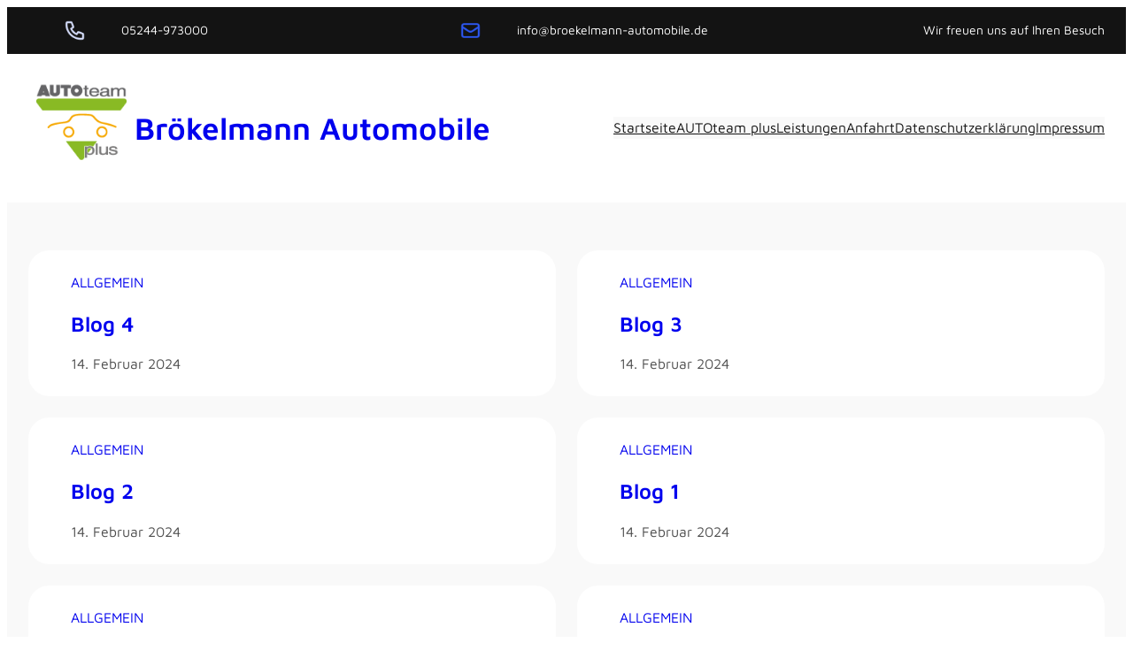

--- FILE ---
content_type: text/html; charset=UTF-8
request_url: http://www.broekelmann-automobile.de/news/
body_size: 13856
content:
<!DOCTYPE html>
<html lang="de">
<head>
	<meta charset="UTF-8" />
	<script src="https://web.cmp.usercentrics.eu/modules/autoblocker.js"></script><script id="usercentrics-cmp" data-settings-id="1sKYWYd_5Kebyf" data-usercentrics="Usercentrics Consent Management Platform" src="https://web.cmp.usercentrics.eu/ui/loader.js" async></script><script type="text/javascript">
	window.dataLayer = window.dataLayer || [];

	function gtag() {
		dataLayer.push(arguments);
	}

	gtag("consent", "default", {
		ad_personalization: "denied",
		ad_storage: "denied",
		ad_user_data: "denied",
		analytics_storage: "denied",
		functionality_storage: "denied",
		personalization_storage: "denied",
		security_storage: "granted",
		wait_for_update: 500,
	});
	gtag("set", "ads_data_redaction", true);
	</script>
<meta name="viewport" content="width=device-width, initial-scale=1" />
<meta name='robots' content='max-image-preview:large' />
	<style>img:is([sizes="auto" i], [sizes^="auto," i]) { contain-intrinsic-size: 3000px 1500px }</style>
	<title>News &#8211; Brökelmann Automobile</title>
<link rel="alternate" type="application/rss+xml" title="Brökelmann Automobile &raquo; Feed" href="http://www.broekelmann-automobile.de/feed/" />
<link rel="alternate" type="application/rss+xml" title="Brökelmann Automobile &raquo; Kommentar-Feed" href="http://www.broekelmann-automobile.de/comments/feed/" />
<script>
window._wpemojiSettings = {"baseUrl":"https:\/\/s.w.org\/images\/core\/emoji\/16.0.1\/72x72\/","ext":".png","svgUrl":"https:\/\/s.w.org\/images\/core\/emoji\/16.0.1\/svg\/","svgExt":".svg","source":{"concatemoji":"http:\/\/www.broekelmann-automobile.de\/wp-includes\/js\/wp-emoji-release.min.js?ver=6.8.3"}};
/*! This file is auto-generated */
!function(s,n){var o,i,e;function c(e){try{var t={supportTests:e,timestamp:(new Date).valueOf()};sessionStorage.setItem(o,JSON.stringify(t))}catch(e){}}function p(e,t,n){e.clearRect(0,0,e.canvas.width,e.canvas.height),e.fillText(t,0,0);var t=new Uint32Array(e.getImageData(0,0,e.canvas.width,e.canvas.height).data),a=(e.clearRect(0,0,e.canvas.width,e.canvas.height),e.fillText(n,0,0),new Uint32Array(e.getImageData(0,0,e.canvas.width,e.canvas.height).data));return t.every(function(e,t){return e===a[t]})}function u(e,t){e.clearRect(0,0,e.canvas.width,e.canvas.height),e.fillText(t,0,0);for(var n=e.getImageData(16,16,1,1),a=0;a<n.data.length;a++)if(0!==n.data[a])return!1;return!0}function f(e,t,n,a){switch(t){case"flag":return n(e,"\ud83c\udff3\ufe0f\u200d\u26a7\ufe0f","\ud83c\udff3\ufe0f\u200b\u26a7\ufe0f")?!1:!n(e,"\ud83c\udde8\ud83c\uddf6","\ud83c\udde8\u200b\ud83c\uddf6")&&!n(e,"\ud83c\udff4\udb40\udc67\udb40\udc62\udb40\udc65\udb40\udc6e\udb40\udc67\udb40\udc7f","\ud83c\udff4\u200b\udb40\udc67\u200b\udb40\udc62\u200b\udb40\udc65\u200b\udb40\udc6e\u200b\udb40\udc67\u200b\udb40\udc7f");case"emoji":return!a(e,"\ud83e\udedf")}return!1}function g(e,t,n,a){var r="undefined"!=typeof WorkerGlobalScope&&self instanceof WorkerGlobalScope?new OffscreenCanvas(300,150):s.createElement("canvas"),o=r.getContext("2d",{willReadFrequently:!0}),i=(o.textBaseline="top",o.font="600 32px Arial",{});return e.forEach(function(e){i[e]=t(o,e,n,a)}),i}function t(e){var t=s.createElement("script");t.src=e,t.defer=!0,s.head.appendChild(t)}"undefined"!=typeof Promise&&(o="wpEmojiSettingsSupports",i=["flag","emoji"],n.supports={everything:!0,everythingExceptFlag:!0},e=new Promise(function(e){s.addEventListener("DOMContentLoaded",e,{once:!0})}),new Promise(function(t){var n=function(){try{var e=JSON.parse(sessionStorage.getItem(o));if("object"==typeof e&&"number"==typeof e.timestamp&&(new Date).valueOf()<e.timestamp+604800&&"object"==typeof e.supportTests)return e.supportTests}catch(e){}return null}();if(!n){if("undefined"!=typeof Worker&&"undefined"!=typeof OffscreenCanvas&&"undefined"!=typeof URL&&URL.createObjectURL&&"undefined"!=typeof Blob)try{var e="postMessage("+g.toString()+"("+[JSON.stringify(i),f.toString(),p.toString(),u.toString()].join(",")+"));",a=new Blob([e],{type:"text/javascript"}),r=new Worker(URL.createObjectURL(a),{name:"wpTestEmojiSupports"});return void(r.onmessage=function(e){c(n=e.data),r.terminate(),t(n)})}catch(e){}c(n=g(i,f,p,u))}t(n)}).then(function(e){for(var t in e)n.supports[t]=e[t],n.supports.everything=n.supports.everything&&n.supports[t],"flag"!==t&&(n.supports.everythingExceptFlag=n.supports.everythingExceptFlag&&n.supports[t]);n.supports.everythingExceptFlag=n.supports.everythingExceptFlag&&!n.supports.flag,n.DOMReady=!1,n.readyCallback=function(){n.DOMReady=!0}}).then(function(){return e}).then(function(){var e;n.supports.everything||(n.readyCallback(),(e=n.source||{}).concatemoji?t(e.concatemoji):e.wpemoji&&e.twemoji&&(t(e.twemoji),t(e.wpemoji)))}))}((window,document),window._wpemojiSettings);
</script>
<link rel='stylesheet' id='wp-block-image-css' href='http://www.broekelmann-automobile.de/wp-includes/blocks/image/style.min.css?ver=6.8.3' media='all' />
<style id='wp-block-paragraph-inline-css'>
.is-small-text{font-size:.875em}.is-regular-text{font-size:1em}.is-large-text{font-size:2.25em}.is-larger-text{font-size:3em}.has-drop-cap:not(:focus):first-letter{float:left;font-size:8.4em;font-style:normal;font-weight:100;line-height:.68;margin:.05em .1em 0 0;text-transform:uppercase}body.rtl .has-drop-cap:not(:focus):first-letter{float:none;margin-left:.1em}p.has-drop-cap.has-background{overflow:hidden}:root :where(p.has-background){padding:1.25em 2.375em}:where(p.has-text-color:not(.has-link-color)) a{color:inherit}p.has-text-align-left[style*="writing-mode:vertical-lr"],p.has-text-align-right[style*="writing-mode:vertical-rl"]{rotate:180deg}
</style>
<style id='eternal-wp-block-paragraph-inline-css'>
p.is-style-gradient-text-1:not(.has-background){background:var(--wp--preset--gradient--accent-to-accent-2)}p.is-style-gradient-text-2:not(.has-background){background:var(--wp--preset--gradient--accent-2-to-accent-3)}p.is-style-gradient-text-3:not(.has-background){background:var(--wp--preset--gradient--accent-3-to-accent-1)}p.is-style-gradient-text-4:not(.has-background){background:var(--wp--preset--gradient--accent-to-accent-3)}p.is-style-gradient-text-1:not(.has-background),p.is-style-gradient-text-2:not(.has-background),p.is-style-gradient-text-3:not(.has-background),p.is-style-gradient-text-4:not(.has-background){-webkit-text-fill-color:transparent;background-clip:text;-webkit-background-clip:text}p.is-style-links-plain a,p.is-style-links-underline-on-hover a{text-decoration:none}p.is-style-links-underline-on-hover a:hover{text-decoration:underline}p code{font-family:var(--wp--preset--font-family--red-hat-mono)}
</style>
<style id='wp-block-group-inline-css'>
.wp-block-group{box-sizing:border-box}:where(.wp-block-group.wp-block-group-is-layout-constrained){position:relative}
</style>
<style id='eternal-wp-block-group-inline-css'>
.wp-block-group.is-style-circle-align-bottom,.wp-block-group.is-style-circle-align-middle,.wp-block-group.is-style-circle-align-top{display:flex!important;flex-direction:column!important;border-radius:99999px!important;aspect-ratio:1!important}.wp-block-group.is-style-circle-align-top{justify-content:flex-start!important}.wp-block-group.is-style-circle-align-middle{justify-content:center!important}.wp-block-group.is-style-circle-align-bottom{justify-content:flex-end!important}.wp-block-group.is-style-circle-align-bottom>*,.wp-block-group.is-style-circle-align-middle>*,.wp-block-group.is-style-circle-align-top>*{width:100%}.wp-block-group.is-style-last-child-hover,.wp-block-group.is-style-last-child-hover-no-editor:not(.block-editor-block-list__block){position:relative}.wp-block-group.is-style-last-child-hover .wp-block-group:last-of-type,.wp-block-group.is-style-last-child-hover-no-editor:not(.block-editor-block-list__block) .wp-block-group:last-of-type{visibility:hidden;opacity:0;position:absolute;top:0;left:0;width:100%;margin:0;background:var(--wp--custom--group-hover-bg);transform:scale(.1);transition:.3s ease-in-out}.wp-block-group.is-style-last-child-hover-no-editor:not(.block-editor-block-list__block):hover .wp-block-group:last-of-type,.wp-block-group.is-style-last-child-hover:hover .wp-block-group:last-of-type{visibility:visible;opacity:1;transform:scale(1);transition:.3s ease-in-out}.wp-block-group.is-style-last-child-hover-no-editor.block-editor-block-list__block,.wp-block-group.is-style-last-child-hover.block-editor-block-list__block{outline:1px dashed var(--wp-admin-theme-color)}.wp-block-group.is-style-last-child-hover-no-editor.block-editor-block-list__block .wp-block-group:last-of-type,.wp-block-group.is-style-last-child-hover.block-editor-block-list__block .wp-block-group:last-of-type{outline:1px dotted var(--wp-admin-theme-color)}.wp-block-group.is-style-shift-left-small{transform:translateX(var(--wp--custom--shift--left--small))}.wp-block-group.is-style-shift-left-medium{transform:translateX(var(--wp--custom--shift--left--medium))}.wp-block-group.is-style-shift-left-large{transform:translateX(var(--wp--custom--shift--left--large))}.wp-block-group.is-style-shift-right-small{transform:translateX(var(--wp--custom--shift--right--small))}.wp-block-group.is-style-shift-right-medium{transform:translateX(var(--wp--custom--shift--right--medium))}.wp-block-group.is-style-shift-right-large{transform:translateX(var(--wp--custom--shift--right--large))}
</style>
<style id='wp-block-button-inline-css'>
.wp-block-button__link{align-content:center;box-sizing:border-box;cursor:pointer;display:inline-block;height:100%;text-align:center;word-break:break-word}.wp-block-button__link.aligncenter{text-align:center}.wp-block-button__link.alignright{text-align:right}:where(.wp-block-button__link){border-radius:9999px;box-shadow:none;padding:calc(.667em + 2px) calc(1.333em + 2px);text-decoration:none}.wp-block-button[style*=text-decoration] .wp-block-button__link{text-decoration:inherit}.wp-block-buttons>.wp-block-button.has-custom-width{max-width:none}.wp-block-buttons>.wp-block-button.has-custom-width .wp-block-button__link{width:100%}.wp-block-buttons>.wp-block-button.has-custom-font-size .wp-block-button__link{font-size:inherit}.wp-block-buttons>.wp-block-button.wp-block-button__width-25{width:calc(25% - var(--wp--style--block-gap, .5em)*.75)}.wp-block-buttons>.wp-block-button.wp-block-button__width-50{width:calc(50% - var(--wp--style--block-gap, .5em)*.5)}.wp-block-buttons>.wp-block-button.wp-block-button__width-75{width:calc(75% - var(--wp--style--block-gap, .5em)*.25)}.wp-block-buttons>.wp-block-button.wp-block-button__width-100{flex-basis:100%;width:100%}.wp-block-buttons.is-vertical>.wp-block-button.wp-block-button__width-25{width:25%}.wp-block-buttons.is-vertical>.wp-block-button.wp-block-button__width-50{width:50%}.wp-block-buttons.is-vertical>.wp-block-button.wp-block-button__width-75{width:75%}.wp-block-button.is-style-squared,.wp-block-button__link.wp-block-button.is-style-squared{border-radius:0}.wp-block-button.no-border-radius,.wp-block-button__link.no-border-radius{border-radius:0!important}:root :where(.wp-block-button .wp-block-button__link.is-style-outline),:root :where(.wp-block-button.is-style-outline>.wp-block-button__link){border:2px solid;padding:.667em 1.333em}:root :where(.wp-block-button .wp-block-button__link.is-style-outline:not(.has-text-color)),:root :where(.wp-block-button.is-style-outline>.wp-block-button__link:not(.has-text-color)){color:currentColor}:root :where(.wp-block-button .wp-block-button__link.is-style-outline:not(.has-background)),:root :where(.wp-block-button.is-style-outline>.wp-block-button__link:not(.has-background)){background-color:initial;background-image:none}
</style>
<style id='eternal-wp-block-button-inline-css'>
.wp-block-button.is-style-circle .wp-block-button__link,.wp-block-button.is-style-circle .wp-element-button{display:flex!important;align-items:center!important;justify-content:center!important;border-radius:99999px!important;aspect-ratio:1!important}
</style>
<style id='wp-block-buttons-inline-css'>
.wp-block-buttons{box-sizing:border-box}.wp-block-buttons.is-vertical{flex-direction:column}.wp-block-buttons.is-vertical>.wp-block-button:last-child{margin-bottom:0}.wp-block-buttons>.wp-block-button{display:inline-block;margin:0}.wp-block-buttons.is-content-justification-left{justify-content:flex-start}.wp-block-buttons.is-content-justification-left.is-vertical{align-items:flex-start}.wp-block-buttons.is-content-justification-center{justify-content:center}.wp-block-buttons.is-content-justification-center.is-vertical{align-items:center}.wp-block-buttons.is-content-justification-right{justify-content:flex-end}.wp-block-buttons.is-content-justification-right.is-vertical{align-items:flex-end}.wp-block-buttons.is-content-justification-space-between{justify-content:space-between}.wp-block-buttons.aligncenter{text-align:center}.wp-block-buttons:not(.is-content-justification-space-between,.is-content-justification-right,.is-content-justification-left,.is-content-justification-center) .wp-block-button.aligncenter{margin-left:auto;margin-right:auto;width:100%}.wp-block-buttons[style*=text-decoration] .wp-block-button,.wp-block-buttons[style*=text-decoration] .wp-block-button__link{text-decoration:inherit}.wp-block-buttons.has-custom-font-size .wp-block-button__link{font-size:inherit}.wp-block-buttons .wp-block-button__link{width:100%}.wp-block-button.aligncenter{text-align:center}
</style>
<style id='wp-block-site-logo-inline-css'>
.wp-block-site-logo{box-sizing:border-box;line-height:0}.wp-block-site-logo a{display:inline-block;line-height:0}.wp-block-site-logo.is-default-size img{height:auto;width:120px}.wp-block-site-logo img{height:auto;max-width:100%}.wp-block-site-logo a,.wp-block-site-logo img{border-radius:inherit}.wp-block-site-logo.aligncenter{margin-left:auto;margin-right:auto;text-align:center}:root :where(.wp-block-site-logo.is-style-rounded){border-radius:9999px}
</style>
<style id='wp-block-site-title-inline-css'>
.wp-block-site-title{box-sizing:border-box}.wp-block-site-title :where(a){color:inherit;font-family:inherit;font-size:inherit;font-style:inherit;font-weight:inherit;letter-spacing:inherit;line-height:inherit;text-decoration:inherit}
</style>
<style id='eternal-wp-block-site-title-inline-css'>
.wp-block-site-title.is-style-gradient-text-1:not(.has-background){background:var(--wp--preset--gradient--accent-to-accent-2)}.wp-block-site-title.is-style-gradient-text-2:not(.has-background){background:var(--wp--preset--gradient--accent-2-to-accent-3)}.wp-block-site-title.is-style-gradient-text-3:not(.has-background){background:var(--wp--preset--gradient--accent-3-to-accent-1)}.wp-block-site-title.is-style-gradient-text-4:not(.has-background){background:var(--wp--preset--gradient--accent-to-accent-3)}.wp-block-site-title.is-style-gradient-text-1:not(.has-background),.wp-block-site-title.is-style-gradient-text-2:not(.has-background),.wp-block-site-title.is-style-gradient-text-3:not(.has-background),.wp-block-site-title.is-style-gradient-text-4:not(.has-background){-webkit-text-fill-color:transparent;background-clip:text;-webkit-background-clip:text}.wp-block-site-title.is-style-links-plain a,.wp-block-site-title.is-style-links-underline-on-hover a{text-decoration:none}.wp-block-site-title.is-style-links-underline-on-hover a:hover{text-decoration:underline}
</style>
<style id='wp-block-navigation-link-inline-css'>
.wp-block-navigation .wp-block-navigation-item__label{overflow-wrap:break-word}.wp-block-navigation .wp-block-navigation-item__description{display:none}.link-ui-tools{border-top:1px solid #f0f0f0;padding:8px}.link-ui-block-inserter{padding-top:8px}.link-ui-block-inserter__back{margin-left:8px;text-transform:uppercase}
</style>
<link rel='stylesheet' id='wp-block-navigation-css' href='http://www.broekelmann-automobile.de/wp-includes/blocks/navigation/style.min.css?ver=6.8.3' media='all' />
<style id='eternal-wp-block-navigation-inline-css'>
.wp-block-navigation__submenu-container>.wp-block-navigation-item.has-child.open-on-click>button.wp-block-navigation-item__content{padding:.5em 1em}
</style>
<style id='wp-block-post-featured-image-inline-css'>
.wp-block-post-featured-image{margin-left:0;margin-right:0}.wp-block-post-featured-image a{display:block;height:100%}.wp-block-post-featured-image :where(img){box-sizing:border-box;height:auto;max-width:100%;vertical-align:bottom;width:100%}.wp-block-post-featured-image.alignfull img,.wp-block-post-featured-image.alignwide img{width:100%}.wp-block-post-featured-image .wp-block-post-featured-image__overlay.has-background-dim{background-color:#000;inset:0;position:absolute}.wp-block-post-featured-image{position:relative}.wp-block-post-featured-image .wp-block-post-featured-image__overlay.has-background-gradient{background-color:initial}.wp-block-post-featured-image .wp-block-post-featured-image__overlay.has-background-dim-0{opacity:0}.wp-block-post-featured-image .wp-block-post-featured-image__overlay.has-background-dim-10{opacity:.1}.wp-block-post-featured-image .wp-block-post-featured-image__overlay.has-background-dim-20{opacity:.2}.wp-block-post-featured-image .wp-block-post-featured-image__overlay.has-background-dim-30{opacity:.3}.wp-block-post-featured-image .wp-block-post-featured-image__overlay.has-background-dim-40{opacity:.4}.wp-block-post-featured-image .wp-block-post-featured-image__overlay.has-background-dim-50{opacity:.5}.wp-block-post-featured-image .wp-block-post-featured-image__overlay.has-background-dim-60{opacity:.6}.wp-block-post-featured-image .wp-block-post-featured-image__overlay.has-background-dim-70{opacity:.7}.wp-block-post-featured-image .wp-block-post-featured-image__overlay.has-background-dim-80{opacity:.8}.wp-block-post-featured-image .wp-block-post-featured-image__overlay.has-background-dim-90{opacity:.9}.wp-block-post-featured-image .wp-block-post-featured-image__overlay.has-background-dim-100{opacity:1}.wp-block-post-featured-image:where(.alignleft,.alignright){width:100%}
</style>
<style id='wp-block-post-terms-inline-css'>
.wp-block-post-terms{box-sizing:border-box}.wp-block-post-terms .wp-block-post-terms__separator{white-space:pre-wrap}
</style>
<style id='eternal-wp-block-post-terms-inline-css'>
.wp-block-post-terms.is-style-links-plain a,.wp-block-post-terms.is-style-links-underline-on-hover a{text-decoration:none}.wp-block-post-terms.is-style-links-underline-on-hover a:hover{text-decoration:underline}
</style>
<style id='wp-block-post-title-inline-css'>
.wp-block-post-title{box-sizing:border-box;word-break:break-word}.wp-block-post-title :where(a){display:inline-block;font-family:inherit;font-size:inherit;font-style:inherit;font-weight:inherit;letter-spacing:inherit;line-height:inherit;text-decoration:inherit}
</style>
<style id='eternal-wp-block-post-title-inline-css'>
.wp-block-post-title.is-style-gradient-text-1:not(.has-background){background:var(--wp--preset--gradient--accent-to-accent-2)}.wp-block-post-title.is-style-gradient-text-2:not(.has-background){background:var(--wp--preset--gradient--accent-2-to-accent-3)}.wp-block-post-title.is-style-gradient-text-3:not(.has-background){background:var(--wp--preset--gradient--accent-3-to-accent-1)}.wp-block-post-title.is-style-gradient-text-4:not(.has-background){background:var(--wp--preset--gradient--accent-to-accent-3)}.wp-block-post-title.is-style-gradient-text-1:not(.has-background),.wp-block-post-title.is-style-gradient-text-2:not(.has-background),.wp-block-post-title.is-style-gradient-text-3:not(.has-background),.wp-block-post-title.is-style-gradient-text-4:not(.has-background){-webkit-text-fill-color:transparent;background-clip:text;-webkit-background-clip:text}.wp-block-post-title.is-style-links-plain a,.wp-block-post-title.is-style-links-underline-on-hover a{text-decoration:none}.wp-block-post-title.is-style-links-underline-on-hover a:hover{text-decoration:underline}
</style>
<style id='wp-block-post-date-inline-css'>
.wp-block-post-date{box-sizing:border-box}
</style>
<style id='wp-block-post-template-inline-css'>
.wp-block-post-template{box-sizing:border-box;list-style:none;margin-bottom:0;margin-top:0;max-width:100%;padding:0}.wp-block-post-template.is-flex-container{display:flex;flex-direction:row;flex-wrap:wrap;gap:1.25em}.wp-block-post-template.is-flex-container>li{margin:0;width:100%}@media (min-width:600px){.wp-block-post-template.is-flex-container.is-flex-container.columns-2>li{width:calc(50% - .625em)}.wp-block-post-template.is-flex-container.is-flex-container.columns-3>li{width:calc(33.33333% - .83333em)}.wp-block-post-template.is-flex-container.is-flex-container.columns-4>li{width:calc(25% - .9375em)}.wp-block-post-template.is-flex-container.is-flex-container.columns-5>li{width:calc(20% - 1em)}.wp-block-post-template.is-flex-container.is-flex-container.columns-6>li{width:calc(16.66667% - 1.04167em)}}@media (max-width:600px){.wp-block-post-template-is-layout-grid.wp-block-post-template-is-layout-grid.wp-block-post-template-is-layout-grid.wp-block-post-template-is-layout-grid{grid-template-columns:1fr}}.wp-block-post-template-is-layout-constrained>li>.alignright,.wp-block-post-template-is-layout-flow>li>.alignright{float:right;margin-inline-end:0;margin-inline-start:2em}.wp-block-post-template-is-layout-constrained>li>.alignleft,.wp-block-post-template-is-layout-flow>li>.alignleft{float:left;margin-inline-end:2em;margin-inline-start:0}.wp-block-post-template-is-layout-constrained>li>.aligncenter,.wp-block-post-template-is-layout-flow>li>.aligncenter{margin-inline-end:auto;margin-inline-start:auto}
</style>
<style id='eternal-wp-block-query-pagination-previous-inline-css'>
a.wp-block-query-pagination-previous.is-style-links-plain,a.wp-block-query-pagination-previous.is-style-links-underline-on-hover{text-decoration:none}a.wp-block-query-pagination-previous.is-style-links-underline-on-hover:hover{text-decoration:underline}a.wp-block-query-pagination-previous.is-style-button{text-decoration:none;background:var(--wp--preset--color--accent-1);color:var(--wp--preset--color--base);border-radius:var(--wp--custom--button-radius);padding:.375em 1em}
</style>
<style id='eternal-wp-block-query-pagination-numbers-inline-css'>
.wp-block-query-pagination-numbers.is-style-links-plain a,.wp-block-query-pagination-numbers.is-style-links-underline-on-hover a{text-decoration:none}.wp-block-query-pagination-numbers.is-style-links-underline-on-hover a:hover{text-decoration:underline}.wp-block-query-pagination-numbers.is-style-circle,.wp-block-query-pagination-numbers.is-style-circle-current{display:flex;gap:.375em}.wp-block-query-pagination-numbers.is-style-circle .page-numbers,.wp-block-query-pagination-numbers.is-style-circle-current .page-numbers{background:var(--wp--custom--pagination-circle-bg);border:1px solid var(--wp--custom--pagination-circle-bg);color:var(--wp--preset--color--base);text-decoration:none;min-width:2.25em;display:flex!important;align-items:center!important;justify-content:center!important;border-radius:99999px!important;aspect-ratio:1!important;box-sizing:border-box}.wp-block-query-pagination-numbers.is-style-circle-current .page-numbers{background:0 0;border-color:transparent;color:inherit}.wp-block-query-pagination-numbers.is-style-circle .page-numbers.current{background:var(--wp--preset--color--base-2);border:1px solid var(--wp--preset--color--base-3);color:var(--wp--preset--color--contrast)}.wp-block-query-pagination-numbers.is-style-circle-current .page-numbers.current{background:var(--wp--custom--pagination-circle-bg);border:1px solid var(--wp--custom--pagination-circle-bg);color:var(--wp--preset--color--base)}
</style>
<style id='eternal-wp-block-query-pagination-next-inline-css'>
a.wp-block-query-pagination-next.is-style-links-plain,a.wp-block-query-pagination-next.is-style-links-underline-on-hover{text-decoration:none}a.wp-block-query-pagination-next.is-style-links-underline-on-hover:hover{text-decoration:underline}a.wp-block-query-pagination-next.is-style-button{text-decoration:none;background:var(--wp--preset--color--accent-1);color:var(--wp--preset--color--base);border-radius:var(--wp--custom--button-radius);padding:.375em 1em}
</style>
<style id='wp-block-query-pagination-inline-css'>
.wp-block-query-pagination.is-content-justification-space-between>.wp-block-query-pagination-next:last-of-type{margin-inline-start:auto}.wp-block-query-pagination.is-content-justification-space-between>.wp-block-query-pagination-previous:first-child{margin-inline-end:auto}.wp-block-query-pagination .wp-block-query-pagination-previous-arrow{display:inline-block;margin-right:1ch}.wp-block-query-pagination .wp-block-query-pagination-previous-arrow:not(.is-arrow-chevron){transform:scaleX(1)}.wp-block-query-pagination .wp-block-query-pagination-next-arrow{display:inline-block;margin-left:1ch}.wp-block-query-pagination .wp-block-query-pagination-next-arrow:not(.is-arrow-chevron){transform:scaleX(1)}.wp-block-query-pagination.aligncenter{justify-content:center}
</style>
<style id='wp-block-site-tagline-inline-css'>
.wp-block-site-tagline{box-sizing:border-box}
</style>
<style id='eternal-wp-block-site-tagline-inline-css'>
.wp-block-site-tagline.is-style-gradient-text-1:not(.has-background){background:var(--wp--preset--gradient--accent-to-accent-2)}.wp-block-site-tagline.is-style-gradient-text-2:not(.has-background){background:var(--wp--preset--gradient--accent-2-to-accent-3)}.wp-block-site-tagline.is-style-gradient-text-3:not(.has-background){background:var(--wp--preset--gradient--accent-3-to-accent-1)}.wp-block-site-tagline.is-style-gradient-text-4:not(.has-background){background:var(--wp--preset--gradient--accent-to-accent-3)}.wp-block-site-tagline.is-style-gradient-text-1:not(.has-background),.wp-block-site-tagline.is-style-gradient-text-2:not(.has-background),.wp-block-site-tagline.is-style-gradient-text-3:not(.has-background),.wp-block-site-tagline.is-style-gradient-text-4:not(.has-background){-webkit-text-fill-color:transparent;background-clip:text;-webkit-background-clip:text}
</style>
<style id='wp-emoji-styles-inline-css'>

	img.wp-smiley, img.emoji {
		display: inline !important;
		border: none !important;
		box-shadow: none !important;
		height: 1em !important;
		width: 1em !important;
		margin: 0 0.07em !important;
		vertical-align: -0.1em !important;
		background: none !important;
		padding: 0 !important;
	}
</style>
<link rel='stylesheet' id='wp-block-library-css' href='http://www.broekelmann-automobile.de/wp-includes/css/dist/block-library/common.min.css?ver=6.8.3' media='all' />
<style id='global-styles-inline-css'>
:root{--wp--preset--aspect-ratio--square: 1;--wp--preset--aspect-ratio--4-3: 4/3;--wp--preset--aspect-ratio--3-4: 3/4;--wp--preset--aspect-ratio--3-2: 3/2;--wp--preset--aspect-ratio--2-3: 2/3;--wp--preset--aspect-ratio--16-9: 16/9;--wp--preset--aspect-ratio--9-16: 9/16;--wp--preset--color--black: #000000;--wp--preset--color--cyan-bluish-gray: #abb8c3;--wp--preset--color--white: #ffffff;--wp--preset--color--pale-pink: #f78da7;--wp--preset--color--vivid-red: #cf2e2e;--wp--preset--color--luminous-vivid-orange: #ff6900;--wp--preset--color--luminous-vivid-amber: #fcb900;--wp--preset--color--light-green-cyan: #7bdcb5;--wp--preset--color--vivid-green-cyan: #00d084;--wp--preset--color--pale-cyan-blue: #8ed1fc;--wp--preset--color--vivid-cyan-blue: #0693e3;--wp--preset--color--vivid-purple: #9b51e0;--wp--preset--color--contrast: #131313;--wp--preset--color--base: #ffffff;--wp--preset--color--accent-1: #fede00;--wp--preset--color--accent-1-transparent: #fede000f;--wp--preset--color--accent-2: #eb202f;--wp--preset--color--accent-3: #0693e2;--wp--preset--color--contrast-2: #2b2b2b;--wp--preset--color--contrast-3: #4d4d4d;--wp--preset--color--base-2: #f9f9f9;--wp--preset--color--base-3: #e8e8e8;--wp--preset--color--custom-color-1: #000;--wp--preset--color--custom-color-2: #08cd18;--wp--preset--gradient--vivid-cyan-blue-to-vivid-purple: linear-gradient(135deg,rgba(6,147,227,1) 0%,rgb(155,81,224) 100%);--wp--preset--gradient--light-green-cyan-to-vivid-green-cyan: linear-gradient(135deg,rgb(122,220,180) 0%,rgb(0,208,130) 100%);--wp--preset--gradient--luminous-vivid-amber-to-luminous-vivid-orange: linear-gradient(135deg,rgba(252,185,0,1) 0%,rgba(255,105,0,1) 100%);--wp--preset--gradient--luminous-vivid-orange-to-vivid-red: linear-gradient(135deg,rgba(255,105,0,1) 0%,rgb(207,46,46) 100%);--wp--preset--gradient--very-light-gray-to-cyan-bluish-gray: linear-gradient(135deg,rgb(238,238,238) 0%,rgb(169,184,195) 100%);--wp--preset--gradient--cool-to-warm-spectrum: linear-gradient(135deg,rgb(74,234,220) 0%,rgb(151,120,209) 20%,rgb(207,42,186) 40%,rgb(238,44,130) 60%,rgb(251,105,98) 80%,rgb(254,248,76) 100%);--wp--preset--gradient--blush-light-purple: linear-gradient(135deg,rgb(255,206,236) 0%,rgb(152,150,240) 100%);--wp--preset--gradient--blush-bordeaux: linear-gradient(135deg,rgb(254,205,165) 0%,rgb(254,45,45) 50%,rgb(107,0,62) 100%);--wp--preset--gradient--luminous-dusk: linear-gradient(135deg,rgb(255,203,112) 0%,rgb(199,81,192) 50%,rgb(65,88,208) 100%);--wp--preset--gradient--pale-ocean: linear-gradient(135deg,rgb(255,245,203) 0%,rgb(182,227,212) 50%,rgb(51,167,181) 100%);--wp--preset--gradient--electric-grass: linear-gradient(135deg,rgb(202,248,128) 0%,rgb(113,206,126) 100%);--wp--preset--gradient--midnight: linear-gradient(135deg,rgb(2,3,129) 0%,rgb(40,116,252) 100%);--wp--preset--gradient--contrast-and-accent-1: linear-gradient(90deg, var(--wp--preset--color--contrast) 0%, var(--wp--preset--color--contrast) 67%, var(--wp--preset--color--accent-1) 67%, var(--wp--preset--color--accent-1) 100%);--wp--preset--gradient--contrast-and-accent-2: linear-gradient(90deg, var(--wp--preset--color--contrast) 0%, var(--wp--preset--color--contrast) 67%, var(--wp--preset--color--accent-2) 67%, var(--wp--preset--color--accent-2) 100%);--wp--preset--gradient--contrast-and-accent-3: linear-gradient(90deg, var(--wp--preset--color--contrast) 0%, var(--wp--preset--color--contrast) 67%, var(--wp--preset--color--accent-3) 67%, var(--wp--preset--color--accent-3) 100%);--wp--preset--gradient--accent-to-accent-2: linear-gradient(135deg, var(--wp--preset--color--accent-1) 0%, var(--wp--preset--color--accent-2) 100%);--wp--preset--gradient--accent-2-to-accent-1: linear-gradient(135deg, var(--wp--preset--color--accent-2) 0%, var(--wp--preset--color--accent-1) 100%);--wp--preset--gradient--accent-to-accent-3: linear-gradient(135deg, var(--wp--preset--color--accent-1) 0%, var(--wp--preset--color--accent-3) 100%);--wp--preset--gradient--accent-3-to-accent-1: linear-gradient(135deg, var(--wp--preset--color--accent-3) 0%, var(--wp--preset--color--accent-1) 100%);--wp--preset--gradient--accent-2-to-accent-3: linear-gradient(135deg, var(--wp--preset--color--accent-2) 0%, var(--wp--preset--color--accent-3) 100%);--wp--preset--gradient--accent-3-to-accent-2: linear-gradient(135deg, var(--wp--preset--color--accent-3) 0%, var(--wp--preset--color--accent-2) 100%);--wp--preset--gradient--base-to-base-2: linear-gradient(135deg, var(--wp--preset--color--base) 0%, var(--wp--preset--color--base-2) 100%);--wp--preset--gradient--contrast-3-to-contrast: linear-gradient(135deg, var(--wp--preset--color--contrast-3) 0%, var(--wp--preset--color--contrast) 100%);--wp--preset--font-size--small: clamp(12px, 0.75rem + ((1vw - 3.2px) * 0.195), 14px);--wp--preset--font-size--medium: clamp(14px, 0.875rem + ((1vw - 3.2px) * 0.195), 16px);--wp--preset--font-size--large: clamp(20px, 1.25rem + ((1vw - 3.2px) * 0.391), 24px);--wp--preset--font-size--x-large: clamp(24px, 1.5rem + ((1vw - 3.2px) * 1.172), 36px);--wp--preset--font-size--xx-large: clamp(36px, 2.25rem + ((1vw - 3.2px) * 1.172), 48px);--wp--preset--font-family--system-font: -apple-system,BlinkMacSystemFont,"Segoe UI",Roboto,Oxygen-Sans,Ubuntu,Cantarell,"Helvetica Neue",sans-serif;--wp--preset--font-family--montserrat: "Montserrat", sans-serif;--wp--preset--font-family--red-hat-mono: "Red Hat Mono", monospace;--wp--preset--font-family--maven-pro: "Maven Pro", sans-serif;--wp--preset--spacing--20: 0.44rem;--wp--preset--spacing--30: 0.67rem;--wp--preset--spacing--40: 1rem;--wp--preset--spacing--50: 1.5rem;--wp--preset--spacing--60: 2.25rem;--wp--preset--spacing--70: 3.38rem;--wp--preset--spacing--80: 5.06rem;--wp--preset--shadow--natural: 6px 6px 9px rgba(0, 0, 0, 0.2);--wp--preset--shadow--deep: 12px 12px 50px rgba(0, 0, 0, 0.4);--wp--preset--shadow--sharp: 6px 6px 0px rgba(0, 0, 0, 0.2);--wp--preset--shadow--outlined: 6px 6px 0px -3px rgba(255, 255, 255, 1), 6px 6px rgba(0, 0, 0, 1);--wp--preset--shadow--crisp: 6px 6px 0px rgba(0, 0, 0, 1);--wp--custom--border-radius--small: 3px;--wp--custom--border-radius--medium: 12px;--wp--custom--border-radius--large: 24px;--wp--custom--button-radius: var(--wp--custom--border-radius--large);--wp--custom--input-radius: var(--wp--custom--border-radius--large);--wp--custom--select-radius: var(--wp--custom--border-radius--large);--wp--custom--group-hover-bg: color-mix(in srgb, var(--wp--preset--color--base) 85%, transparent);--wp--custom--pagination-circle-bg: var(--wp--preset--color--accent-1);--wp--custom--shift--left--small: -4vw;--wp--custom--shift--left--medium: -8vw;--wp--custom--shift--left--large: -12vw;--wp--custom--shift--right--small: 4vw;--wp--custom--shift--right--medium: 8vw;--wp--custom--shift--right--large: 12vw;--wp--custom--wc-bold-text: 600;--wp--custom--wc-price-sale: var(--wp--preset--color--accent-1);--wp--custom--wc-sale-letter-case: uppercase;--wp--custom--wc-sale-bg: var(--wp--preset--color--accent-2);--wp--custom--wc-sale-color: var(--wp--preset--color--base);--wp--custom--wc-sale-border: none;--wp--custom--wc-sale-border-radius: 99999px;--wp--custom--wc-sale-padding: .25em .75em;--wp--custom--wc-sale-display: flex;--wp--custom--wc-sale-aspect-ratio: 1;--wp--custom--wc-sale-position-top: 4px;--wp--custom--wc-sale-position-left: 4px;--wp--custom--wc-sale-position-right: 4px;--wp--custom--wc-sale-letter-case-single: var(--wp--custom--wc-sale-letter-case);--wp--custom--wc-sale-bg-single: var(--wp--custom--wc-sale-bg);--wp--custom--wc-sale-color-single: var(--wp--custom--wc-sale-color);--wp--custom--wc-sale-border-radius-single: var(--wp--custom--wc-sale-border-radius);--wp--custom--wc-sale-position-top-single: var(--wp--custom--wc-sale-position-top);--wp--custom--wc-sale-position-left-single: var(--wp--custom--wc-sale-position-left);}:root { --wp--style--global--content-size: 672px;--wp--style--global--wide-size: 1344px; }:where(body) { margin: 0; }.wp-site-blocks { padding-top: var(--wp--style--root--padding-top); padding-bottom: var(--wp--style--root--padding-bottom); }.has-global-padding { padding-right: var(--wp--style--root--padding-right); padding-left: var(--wp--style--root--padding-left); }.has-global-padding > .alignfull { margin-right: calc(var(--wp--style--root--padding-right) * -1); margin-left: calc(var(--wp--style--root--padding-left) * -1); }.has-global-padding :where(:not(.alignfull.is-layout-flow) > .has-global-padding:not(.wp-block-block, .alignfull)) { padding-right: 0; padding-left: 0; }.has-global-padding :where(:not(.alignfull.is-layout-flow) > .has-global-padding:not(.wp-block-block, .alignfull)) > .alignfull { margin-left: 0; margin-right: 0; }.wp-site-blocks > .alignleft { float: left; margin-right: 2em; }.wp-site-blocks > .alignright { float: right; margin-left: 2em; }.wp-site-blocks > .aligncenter { justify-content: center; margin-left: auto; margin-right: auto; }:where(.wp-site-blocks) > * { margin-block-start: var(--wp--preset--spacing--30); margin-block-end: 0; }:where(.wp-site-blocks) > :first-child { margin-block-start: 0; }:where(.wp-site-blocks) > :last-child { margin-block-end: 0; }:root { --wp--style--block-gap: var(--wp--preset--spacing--30); }:root :where(.is-layout-flow) > :first-child{margin-block-start: 0;}:root :where(.is-layout-flow) > :last-child{margin-block-end: 0;}:root :where(.is-layout-flow) > *{margin-block-start: var(--wp--preset--spacing--30);margin-block-end: 0;}:root :where(.is-layout-constrained) > :first-child{margin-block-start: 0;}:root :where(.is-layout-constrained) > :last-child{margin-block-end: 0;}:root :where(.is-layout-constrained) > *{margin-block-start: var(--wp--preset--spacing--30);margin-block-end: 0;}:root :where(.is-layout-flex){gap: var(--wp--preset--spacing--30);}:root :where(.is-layout-grid){gap: var(--wp--preset--spacing--30);}.is-layout-flow > .alignleft{float: left;margin-inline-start: 0;margin-inline-end: 2em;}.is-layout-flow > .alignright{float: right;margin-inline-start: 2em;margin-inline-end: 0;}.is-layout-flow > .aligncenter{margin-left: auto !important;margin-right: auto !important;}.is-layout-constrained > .alignleft{float: left;margin-inline-start: 0;margin-inline-end: 2em;}.is-layout-constrained > .alignright{float: right;margin-inline-start: 2em;margin-inline-end: 0;}.is-layout-constrained > .aligncenter{margin-left: auto !important;margin-right: auto !important;}.is-layout-constrained > :where(:not(.alignleft):not(.alignright):not(.alignfull)){max-width: var(--wp--style--global--content-size);margin-left: auto !important;margin-right: auto !important;}.is-layout-constrained > .alignwide{max-width: var(--wp--style--global--wide-size);}body .is-layout-flex{display: flex;}.is-layout-flex{flex-wrap: wrap;align-items: center;}.is-layout-flex > :is(*, div){margin: 0;}body .is-layout-grid{display: grid;}.is-layout-grid > :is(*, div){margin: 0;}body{background-color: var(--wp--preset--color--base);color: var(--wp--preset--color--contrast);font-family: var(--wp--preset--font-family--maven-pro);font-size: var(--wp--preset--font-size--medium);font-style: normal;font-weight: normal;line-height: 1.6;--wp--style--root--padding-top: 0px;--wp--style--root--padding-right: var(--wp--preset--spacing--50);--wp--style--root--padding-bottom: 0px;--wp--style--root--padding-left: var(--wp--preset--spacing--50);}a:where(:not(.wp-element-button)){color: var(--wp--preset--color--accent-3);text-decoration: underline;}h1, h2, h3, h4, h5, h6{color: var(--wp--preset--color--contrast);font-family: var(--wp--preset--font-family--maven-pro);font-weight: 600;line-height: 1.2;}h1{font-size: var(--wp--preset--font-size--x-large);}h2{font-size: var(--wp--preset--font-size--large);}h3{font-size: calc( var(--wp--preset--font-size--medium) * 1.3);}h4{font-size: calc( var(--wp--preset--font-size--medium) * 1.2);}h5{font-size: calc( var(--wp--preset--font-size--medium) * 1.1);}h6{font-size: var(--wp--preset--font-size--medium);}:root :where(.wp-element-button, .wp-block-button__link){background-color: var(--wp--preset--color--accent-1);border-radius: var(--wp--custom--button-radius);border-width: 0;color: var(--wp--preset--color--contrast);font-family: inherit;font-size: inherit;line-height: inherit;padding-top: var(--wp--preset--spacing--20);padding-right: var(--wp--preset--spacing--40);padding-bottom: var(--wp--preset--spacing--20);padding-left: var(--wp--preset--spacing--40);text-decoration: none;}:root :where(.wp-element-button:hover, .wp-block-button__link:hover){background-color: var(--wp--preset--color--accent-1);color: var(--wp--preset--color--base);}.has-black-color{color: var(--wp--preset--color--black) !important;}.has-cyan-bluish-gray-color{color: var(--wp--preset--color--cyan-bluish-gray) !important;}.has-white-color{color: var(--wp--preset--color--white) !important;}.has-pale-pink-color{color: var(--wp--preset--color--pale-pink) !important;}.has-vivid-red-color{color: var(--wp--preset--color--vivid-red) !important;}.has-luminous-vivid-orange-color{color: var(--wp--preset--color--luminous-vivid-orange) !important;}.has-luminous-vivid-amber-color{color: var(--wp--preset--color--luminous-vivid-amber) !important;}.has-light-green-cyan-color{color: var(--wp--preset--color--light-green-cyan) !important;}.has-vivid-green-cyan-color{color: var(--wp--preset--color--vivid-green-cyan) !important;}.has-pale-cyan-blue-color{color: var(--wp--preset--color--pale-cyan-blue) !important;}.has-vivid-cyan-blue-color{color: var(--wp--preset--color--vivid-cyan-blue) !important;}.has-vivid-purple-color{color: var(--wp--preset--color--vivid-purple) !important;}.has-contrast-color{color: var(--wp--preset--color--contrast) !important;}.has-base-color{color: var(--wp--preset--color--base) !important;}.has-accent-1-color{color: var(--wp--preset--color--accent-1) !important;}.has-accent-1-transparent-color{color: var(--wp--preset--color--accent-1-transparent) !important;}.has-accent-2-color{color: var(--wp--preset--color--accent-2) !important;}.has-accent-3-color{color: var(--wp--preset--color--accent-3) !important;}.has-contrast-2-color{color: var(--wp--preset--color--contrast-2) !important;}.has-contrast-3-color{color: var(--wp--preset--color--contrast-3) !important;}.has-base-2-color{color: var(--wp--preset--color--base-2) !important;}.has-base-3-color{color: var(--wp--preset--color--base-3) !important;}.has-custom-color-1-color{color: var(--wp--preset--color--custom-color-1) !important;}.has-custom-color-2-color{color: var(--wp--preset--color--custom-color-2) !important;}.has-black-background-color{background-color: var(--wp--preset--color--black) !important;}.has-cyan-bluish-gray-background-color{background-color: var(--wp--preset--color--cyan-bluish-gray) !important;}.has-white-background-color{background-color: var(--wp--preset--color--white) !important;}.has-pale-pink-background-color{background-color: var(--wp--preset--color--pale-pink) !important;}.has-vivid-red-background-color{background-color: var(--wp--preset--color--vivid-red) !important;}.has-luminous-vivid-orange-background-color{background-color: var(--wp--preset--color--luminous-vivid-orange) !important;}.has-luminous-vivid-amber-background-color{background-color: var(--wp--preset--color--luminous-vivid-amber) !important;}.has-light-green-cyan-background-color{background-color: var(--wp--preset--color--light-green-cyan) !important;}.has-vivid-green-cyan-background-color{background-color: var(--wp--preset--color--vivid-green-cyan) !important;}.has-pale-cyan-blue-background-color{background-color: var(--wp--preset--color--pale-cyan-blue) !important;}.has-vivid-cyan-blue-background-color{background-color: var(--wp--preset--color--vivid-cyan-blue) !important;}.has-vivid-purple-background-color{background-color: var(--wp--preset--color--vivid-purple) !important;}.has-contrast-background-color{background-color: var(--wp--preset--color--contrast) !important;}.has-base-background-color{background-color: var(--wp--preset--color--base) !important;}.has-accent-1-background-color{background-color: var(--wp--preset--color--accent-1) !important;}.has-accent-1-transparent-background-color{background-color: var(--wp--preset--color--accent-1-transparent) !important;}.has-accent-2-background-color{background-color: var(--wp--preset--color--accent-2) !important;}.has-accent-3-background-color{background-color: var(--wp--preset--color--accent-3) !important;}.has-contrast-2-background-color{background-color: var(--wp--preset--color--contrast-2) !important;}.has-contrast-3-background-color{background-color: var(--wp--preset--color--contrast-3) !important;}.has-base-2-background-color{background-color: var(--wp--preset--color--base-2) !important;}.has-base-3-background-color{background-color: var(--wp--preset--color--base-3) !important;}.has-custom-color-1-background-color{background-color: var(--wp--preset--color--custom-color-1) !important;}.has-custom-color-2-background-color{background-color: var(--wp--preset--color--custom-color-2) !important;}.has-black-border-color{border-color: var(--wp--preset--color--black) !important;}.has-cyan-bluish-gray-border-color{border-color: var(--wp--preset--color--cyan-bluish-gray) !important;}.has-white-border-color{border-color: var(--wp--preset--color--white) !important;}.has-pale-pink-border-color{border-color: var(--wp--preset--color--pale-pink) !important;}.has-vivid-red-border-color{border-color: var(--wp--preset--color--vivid-red) !important;}.has-luminous-vivid-orange-border-color{border-color: var(--wp--preset--color--luminous-vivid-orange) !important;}.has-luminous-vivid-amber-border-color{border-color: var(--wp--preset--color--luminous-vivid-amber) !important;}.has-light-green-cyan-border-color{border-color: var(--wp--preset--color--light-green-cyan) !important;}.has-vivid-green-cyan-border-color{border-color: var(--wp--preset--color--vivid-green-cyan) !important;}.has-pale-cyan-blue-border-color{border-color: var(--wp--preset--color--pale-cyan-blue) !important;}.has-vivid-cyan-blue-border-color{border-color: var(--wp--preset--color--vivid-cyan-blue) !important;}.has-vivid-purple-border-color{border-color: var(--wp--preset--color--vivid-purple) !important;}.has-contrast-border-color{border-color: var(--wp--preset--color--contrast) !important;}.has-base-border-color{border-color: var(--wp--preset--color--base) !important;}.has-accent-1-border-color{border-color: var(--wp--preset--color--accent-1) !important;}.has-accent-1-transparent-border-color{border-color: var(--wp--preset--color--accent-1-transparent) !important;}.has-accent-2-border-color{border-color: var(--wp--preset--color--accent-2) !important;}.has-accent-3-border-color{border-color: var(--wp--preset--color--accent-3) !important;}.has-contrast-2-border-color{border-color: var(--wp--preset--color--contrast-2) !important;}.has-contrast-3-border-color{border-color: var(--wp--preset--color--contrast-3) !important;}.has-base-2-border-color{border-color: var(--wp--preset--color--base-2) !important;}.has-base-3-border-color{border-color: var(--wp--preset--color--base-3) !important;}.has-custom-color-1-border-color{border-color: var(--wp--preset--color--custom-color-1) !important;}.has-custom-color-2-border-color{border-color: var(--wp--preset--color--custom-color-2) !important;}.has-vivid-cyan-blue-to-vivid-purple-gradient-background{background: var(--wp--preset--gradient--vivid-cyan-blue-to-vivid-purple) !important;}.has-light-green-cyan-to-vivid-green-cyan-gradient-background{background: var(--wp--preset--gradient--light-green-cyan-to-vivid-green-cyan) !important;}.has-luminous-vivid-amber-to-luminous-vivid-orange-gradient-background{background: var(--wp--preset--gradient--luminous-vivid-amber-to-luminous-vivid-orange) !important;}.has-luminous-vivid-orange-to-vivid-red-gradient-background{background: var(--wp--preset--gradient--luminous-vivid-orange-to-vivid-red) !important;}.has-very-light-gray-to-cyan-bluish-gray-gradient-background{background: var(--wp--preset--gradient--very-light-gray-to-cyan-bluish-gray) !important;}.has-cool-to-warm-spectrum-gradient-background{background: var(--wp--preset--gradient--cool-to-warm-spectrum) !important;}.has-blush-light-purple-gradient-background{background: var(--wp--preset--gradient--blush-light-purple) !important;}.has-blush-bordeaux-gradient-background{background: var(--wp--preset--gradient--blush-bordeaux) !important;}.has-luminous-dusk-gradient-background{background: var(--wp--preset--gradient--luminous-dusk) !important;}.has-pale-ocean-gradient-background{background: var(--wp--preset--gradient--pale-ocean) !important;}.has-electric-grass-gradient-background{background: var(--wp--preset--gradient--electric-grass) !important;}.has-midnight-gradient-background{background: var(--wp--preset--gradient--midnight) !important;}.has-contrast-and-accent-1-gradient-background{background: var(--wp--preset--gradient--contrast-and-accent-1) !important;}.has-contrast-and-accent-2-gradient-background{background: var(--wp--preset--gradient--contrast-and-accent-2) !important;}.has-contrast-and-accent-3-gradient-background{background: var(--wp--preset--gradient--contrast-and-accent-3) !important;}.has-accent-to-accent-2-gradient-background{background: var(--wp--preset--gradient--accent-to-accent-2) !important;}.has-accent-2-to-accent-1-gradient-background{background: var(--wp--preset--gradient--accent-2-to-accent-1) !important;}.has-accent-to-accent-3-gradient-background{background: var(--wp--preset--gradient--accent-to-accent-3) !important;}.has-accent-3-to-accent-1-gradient-background{background: var(--wp--preset--gradient--accent-3-to-accent-1) !important;}.has-accent-2-to-accent-3-gradient-background{background: var(--wp--preset--gradient--accent-2-to-accent-3) !important;}.has-accent-3-to-accent-2-gradient-background{background: var(--wp--preset--gradient--accent-3-to-accent-2) !important;}.has-base-to-base-2-gradient-background{background: var(--wp--preset--gradient--base-to-base-2) !important;}.has-contrast-3-to-contrast-gradient-background{background: var(--wp--preset--gradient--contrast-3-to-contrast) !important;}.has-small-font-size{font-size: var(--wp--preset--font-size--small) !important;}.has-medium-font-size{font-size: var(--wp--preset--font-size--medium) !important;}.has-large-font-size{font-size: var(--wp--preset--font-size--large) !important;}.has-x-large-font-size{font-size: var(--wp--preset--font-size--x-large) !important;}.has-xx-large-font-size{font-size: var(--wp--preset--font-size--xx-large) !important;}.has-system-font-font-family{font-family: var(--wp--preset--font-family--system-font) !important;}.has-montserrat-font-family{font-family: var(--wp--preset--font-family--montserrat) !important;}.has-red-hat-mono-font-family{font-family: var(--wp--preset--font-family--red-hat-mono) !important;}.has-maven-pro-font-family{font-family: var(--wp--preset--font-family--maven-pro) !important;}.wp-block-navigation:not(.has-text-color) .wp-block-navigation__submenu-container {
  color: var(--wp--preset--color--contrast);
}
.wp-block-navigation:not(.has-background) .wp-block-navigation__submenu-container {
  background-color: var(--wp--preset--color--base);
  border: none;
}
ol.wp-block-latest-comments {
  padding-left: 0;
}
:root :where(.wp-block-button .wp-block-button__link){background-color: var(--wp--preset--color--accent-1);border-radius: 0px;color: var(--wp--preset--color--contrast);}
:root :where(.wp-block-button .wp-block-button__link a:where(:not(.wp-element-button))){color: var(--wp--preset--color--contrast);}
:root :where(.wp-block-post-title a:where(:not(.wp-element-button))){color: var(--wp--preset--color--contrast);}
:root :where(.wp-block-template-part){margin-top: 0}
</style>
<style id='core-block-supports-inline-css'>
.wp-elements-e13517b887b2ab65ac8f44c64298e57f a:where(:not(.wp-element-button)){color:var(--wp--preset--color--base);}.wp-container-core-group-is-layout-4abe52d7{flex-wrap:nowrap;}.wp-container-core-group-is-layout-a3a559bc{gap:0;}.wp-container-core-group-is-layout-9366075c{justify-content:space-between;}.wp-container-core-group-is-layout-24a44033{justify-content:flex-start;}.wp-container-core-navigation-is-layout-768498a2{gap:var(--wp--preset--spacing--50);}.wp-container-core-group-is-layout-5924e470{flex-wrap:nowrap;justify-content:space-between;}.wp-elements-4c18ca369176331f10053fac53dc7139 a:where(:not(.wp-element-button)){color:var(--wp--preset--color--contrast-3);}.wp-elements-35dbde74aebed8764c336f33818fa546 a:where(:not(.wp-element-button)){color:var(--wp--preset--color--contrast-3);}.wp-container-core-group-is-layout-f611be13 > .alignfull{margin-right:calc(var(--wp--preset--spacing--50) * -1);margin-left:calc(var(--wp--preset--spacing--50) * -1);}.wp-container-core-group-is-layout-3540e7cd > :where(:not(.alignleft):not(.alignright):not(.alignfull)){margin-left:0 !important;}.wp-container-core-group-is-layout-3540e7cd > *{margin-block-start:0;margin-block-end:0;}.wp-container-core-group-is-layout-3540e7cd > * + *{margin-block-start:0;margin-block-end:0;}.wp-container-core-post-template-is-layout-93e7e78d{grid-template-columns:repeat(2, minmax(0, 1fr));gap:var(--wp--preset--spacing--50);}.wp-elements-16edd1f074c789a78acb48e16bcf08f4 a:where(:not(.wp-element-button)){color:var(--wp--preset--color--contrast);}.wp-container-core-query-pagination-is-layout-a89b3969{justify-content:center;}.wp-elements-76130f4f1cf35f4dda1b3787934b8edf a:where(:not(.wp-element-button)){color:var(--wp--preset--color--contrast-3);}.wp-container-core-group-is-layout-12dd3699 > :where(:not(.alignleft):not(.alignright):not(.alignfull)){margin-left:0 !important;}.wp-container-core-group-is-layout-19858539{gap:var(--wp--preset--spacing--80);}.wp-container-core-group-is-layout-23441af8{flex-wrap:nowrap;justify-content:center;}.wp-elements-5f6f9b8d629601ea7a5ba115f3c7fa8e a:where(:not(.wp-element-button)){color:var(--wp--preset--color--accent-2);}.wp-duotone-2d59f2-ffffff-1.wp-block-image img, .wp-duotone-2d59f2-ffffff-1.wp-block-image .components-placeholder{filter:url(#wp-duotone-2d59f2-ffffff-1);}.wp-duotone-2d59f2-ffffff-2.wp-block-image img, .wp-duotone-2d59f2-ffffff-2.wp-block-image .components-placeholder{filter:url(#wp-duotone-2d59f2-ffffff-2);}
</style>
<style id='wp-block-template-skip-link-inline-css'>

		.skip-link.screen-reader-text {
			border: 0;
			clip-path: inset(50%);
			height: 1px;
			margin: -1px;
			overflow: hidden;
			padding: 0;
			position: absolute !important;
			width: 1px;
			word-wrap: normal !important;
		}

		.skip-link.screen-reader-text:focus {
			background-color: #eee;
			clip-path: none;
			color: #444;
			display: block;
			font-size: 1em;
			height: auto;
			left: 5px;
			line-height: normal;
			padding: 15px 23px 14px;
			text-decoration: none;
			top: 5px;
			width: auto;
			z-index: 100000;
		}
</style>
<link rel="https://api.w.org/" href="http://www.broekelmann-automobile.de/wp-json/" /><link rel="EditURI" type="application/rsd+xml" title="RSD" href="http://www.broekelmann-automobile.de/xmlrpc.php?rsd" />
<meta name="generator" content="WordPress 6.8.3" />
<script type="importmap" id="wp-importmap">
{"imports":{"@wordpress\/interactivity":"http:\/\/www.broekelmann-automobile.de\/wp-includes\/js\/dist\/script-modules\/interactivity\/index.min.js?ver=55aebb6e0a16726baffb"}}
</script>
<script type="module" src="http://www.broekelmann-automobile.de/wp-includes/js/dist/script-modules/block-library/navigation/view.min.js?ver=61572d447d60c0aa5240" id="@wordpress/block-library/navigation/view-js-module"></script>
<link rel="modulepreload" href="http://www.broekelmann-automobile.de/wp-includes/js/dist/script-modules/interactivity/index.min.js?ver=55aebb6e0a16726baffb" id="@wordpress/interactivity-js-modulepreload"><style class='wp-fonts-local'>
@font-face{font-family:Montserrat;font-style:normal;font-weight:100 900;font-display:fallback;src:url('http://www.broekelmann-automobile.de/wp-content/themes/eternal/assets/fonts/Montserrat-VariableFont_wght.woff2') format('woff2');font-stretch:normal;}
@font-face{font-family:Montserrat;font-style:italic;font-weight:100 900;font-display:fallback;src:url('http://www.broekelmann-automobile.de/wp-content/themes/eternal/assets/fonts/Montserrat-Italic-VariableFont_wght.woff2') format('woff2');font-stretch:normal;}
@font-face{font-family:"Red Hat Mono";font-style:normal;font-weight:300 700;font-display:fallback;src:url('http://www.broekelmann-automobile.de/wp-content/themes/eternal/assets/fonts/RedHatMono-VariableFont_wght.woff2') format('woff2');font-stretch:normal;}
@font-face{font-family:"Red Hat Mono";font-style:italic;font-weight:300 700;font-display:fallback;src:url('http://www.broekelmann-automobile.de/wp-content/themes/eternal/assets/fonts/RedHatMono-Italic-VariableFont_wght.woff2') format('woff2');font-stretch:normal;}
@font-face{font-family:"Maven Pro";font-style:normal;font-weight:400;font-display:fallback;src:url('http://www.broekelmann-automobile.de/wp-content/themes/auto-center/assets/fonts/7Auup_AqnyWWAxW2Wk3swUz56MS91Eww8SX25nWpozp5GvU.woff2') format('woff2');}
@font-face{font-family:"Maven Pro";font-style:normal;font-weight:500;font-display:fallback;src:url('http://www.broekelmann-automobile.de/wp-content/themes/auto-center/assets/fonts/7Auup_AqnyWWAxW2Wk3swUz56MS91Eww8Rf25nWpozp5GvU.woff2') format('woff2');}
@font-face{font-family:"Maven Pro";font-style:normal;font-weight:600;font-display:fallback;src:url('http://www.broekelmann-automobile.de/wp-content/themes/auto-center/assets/fonts/7Auup_AqnyWWAxW2Wk3swUz56MS91Eww8fvx5nWpozp5GvU.woff2') format('woff2');}
@font-face{font-family:"Maven Pro";font-style:normal;font-weight:700;font-display:fallback;src:url('http://www.broekelmann-automobile.de/wp-content/themes/auto-center/assets/fonts/7Auup_AqnyWWAxW2Wk3swUz56MS91Eww8cLx5nWpozp5GvU.woff2') format('woff2');}
@font-face{font-family:"Maven Pro";font-style:normal;font-weight:800;font-display:fallback;src:url('http://www.broekelmann-automobile.de/wp-content/themes/auto-center/assets/fonts/7Auup_AqnyWWAxW2Wk3swUz56MS91Eww8aXx5nWpozp5GvU.woff2') format('woff2');}
@font-face{font-family:"Maven Pro";font-style:normal;font-weight:900;font-display:fallback;src:url('http://www.broekelmann-automobile.de/wp-content/themes/auto-center/assets/fonts/7Auup_AqnyWWAxW2Wk3swUz56MS91Eww8Yzx5nWpozp5GvU.woff2') format('woff2');}
</style>
<link rel="icon" href="http://www.broekelmann-automobile.de/wp-content/uploads/2024/01/cropped-autoteam_plus_logo-100x100.png" sizes="32x32" />
<link rel="icon" href="http://www.broekelmann-automobile.de/wp-content/uploads/2024/01/cropped-autoteam_plus_logo.png" sizes="192x192" />
<link rel="apple-touch-icon" href="http://www.broekelmann-automobile.de/wp-content/uploads/2024/01/cropped-autoteam_plus_logo.png" />
<meta name="msapplication-TileImage" content="http://www.broekelmann-automobile.de/wp-content/uploads/2024/01/cropped-autoteam_plus_logo.png" />
</head>

<body class="blog wp-custom-logo wp-embed-responsive wp-theme-eternal wp-child-theme-auto-center">

<div class="wp-site-blocks"><header class="wp-block-template-part">
<div class="wp-block-group has-base-color has-contrast-background-color has-text-color has-background has-link-color has-small-font-size wp-elements-e13517b887b2ab65ac8f44c64298e57f has-global-padding is-layout-constrained wp-block-group-is-layout-constrained">
<div class="wp-block-group alignwide is-content-justification-space-between is-layout-flex wp-container-core-group-is-layout-9366075c wp-block-group-is-layout-flex">
<div class="wp-block-group is-layout-flex wp-container-core-group-is-layout-a3a559bc wp-block-group-is-layout-flex">
<div class="wp-block-group is-nowrap is-layout-flex wp-container-core-group-is-layout-4abe52d7 wp-block-group-is-layout-flex" style="padding-right:var(--wp--preset--spacing--50)">
<figure class="wp-block-image size-full is-resized wp-duotone-2d59f2-ffffff-1"><img decoding="async" src="https://www.broekelmann-automobile.de/wp-content/themes/auto-center/assets/images/icon-phone.png" alt="" style="width:25px"/></figure>



<p>05244-973000</p>
</div>
</div>



<div class="wp-block-group is-nowrap is-layout-flex wp-container-core-group-is-layout-4abe52d7 wp-block-group-is-layout-flex" style="padding-right:var(--wp--preset--spacing--50)">
<figure class="wp-block-image size-full is-resized wp-duotone-2d59f2-ffffff-2"><img decoding="async" src="https://www.broekelmann-automobile.de/wp-content/themes/eternal/assets/images/icon-email.png" alt="" style="width:25px"/></figure>



<p>info@broekelmann-automobile.de</p>
</div>



<div class="wp-block-buttons is-layout-flex wp-block-buttons-is-layout-flex">
<div class="wp-block-button"><a class="wp-block-button__link wp-element-button">Wir freuen uns auf Ihren Besuch</a></div>
</div>
</div>
</div>



<div class="wp-block-group alignfull has-global-padding is-layout-constrained wp-block-group-is-layout-constrained" style="padding-top:var(--wp--preset--spacing--50);padding-bottom:var(--wp--preset--spacing--50)">
<div class="wp-block-group alignwide is-content-justification-space-between is-nowrap is-layout-flex wp-container-core-group-is-layout-5924e470 wp-block-group-is-layout-flex">
<div class="wp-block-group is-layout-flow wp-block-group-is-layout-flow">
<div class="wp-block-group is-content-justification-left is-layout-flex wp-container-core-group-is-layout-24a44033 wp-block-group-is-layout-flex"><div class="is-default-size wp-block-site-logo"><a href="http://www.broekelmann-automobile.de/" class="custom-logo-link" rel="home"><img width="148" height="148" src="http://www.broekelmann-automobile.de/wp-content/uploads/2024/01/cropped-autoteam_plus_logo.png" class="custom-logo" alt="Brökelmann Automobile" decoding="async" srcset="http://www.broekelmann-automobile.de/wp-content/uploads/2024/01/cropped-autoteam_plus_logo.png 148w, http://www.broekelmann-automobile.de/wp-content/uploads/2024/01/cropped-autoteam_plus_logo-100x100.png 100w" sizes="(max-width: 148px) 100vw, 148px" /></a></div>

<h1 class="is-style-links-plain wp-block-site-title"><a href="http://www.broekelmann-automobile.de" target="_self" rel="home">Brökelmann Automobile</a></h1></div>
</div>



<div class="wp-block-group is-layout-flow wp-block-group-is-layout-flow"><nav class="is-responsive wp-block-navigation is-layout-flex wp-container-core-navigation-is-layout-768498a2 wp-block-navigation-is-layout-flex" aria-label="main menu" 
		 data-wp-interactive="core/navigation" data-wp-context='{"overlayOpenedBy":{"click":false,"hover":false,"focus":false},"type":"overlay","roleAttribute":"","ariaLabel":"Men\u00fc"}'><button aria-haspopup="dialog" aria-label="Menü öffnen" class="wp-block-navigation__responsive-container-open" 
				data-wp-on-async--click="actions.openMenuOnClick"
				data-wp-on--keydown="actions.handleMenuKeydown"
			><svg width="24" height="24" xmlns="http://www.w3.org/2000/svg" viewBox="0 0 24 24"><path d="M5 5v1.5h14V5H5zm0 7.8h14v-1.5H5v1.5zM5 19h14v-1.5H5V19z" /></svg></button>
				<div class="wp-block-navigation__responsive-container  has-text-color has-contrast-color has-background has-base-2-background-color"  id="modal-3" 
				data-wp-class--has-modal-open="state.isMenuOpen"
				data-wp-class--is-menu-open="state.isMenuOpen"
				data-wp-watch="callbacks.initMenu"
				data-wp-on--keydown="actions.handleMenuKeydown"
				data-wp-on-async--focusout="actions.handleMenuFocusout"
				tabindex="-1"
			>
					<div class="wp-block-navigation__responsive-close" tabindex="-1">
						<div class="wp-block-navigation__responsive-dialog" 
				data-wp-bind--aria-modal="state.ariaModal"
				data-wp-bind--aria-label="state.ariaLabel"
				data-wp-bind--role="state.roleAttribute"
			>
							<button aria-label="Menü schließen" class="wp-block-navigation__responsive-container-close" 
				data-wp-on-async--click="actions.closeMenuOnClick"
			><svg xmlns="http://www.w3.org/2000/svg" viewBox="0 0 24 24" width="24" height="24" aria-hidden="true" focusable="false"><path d="m13.06 12 6.47-6.47-1.06-1.06L12 10.94 5.53 4.47 4.47 5.53 10.94 12l-6.47 6.47 1.06 1.06L12 13.06l6.47 6.47 1.06-1.06L13.06 12Z"></path></svg></button>
							<div class="wp-block-navigation__responsive-container-content" 
				data-wp-watch="callbacks.focusFirstElement"
			 id="modal-3-content">
								<ul class="wp-block-navigation__container is-responsive wp-block-navigation"><li class=" wp-block-navigation-item  menu-item menu-item-type-post_type menu-item-object-page menu-item-home wp-block-navigation-link"><a class="wp-block-navigation-item__content"  href="https://www.broekelmann-automobile.de/" title=""><span class="wp-block-navigation-item__label">Startseite</span></a></li><li class=" wp-block-navigation-item  menu-item menu-item-type-post_type menu-item-object-page wp-block-navigation-link"><a class="wp-block-navigation-item__content"  href="https://www.broekelmann-automobile.de/autoteam-plus/" title=""><span class="wp-block-navigation-item__label">AUTOteam plus</span></a></li><li class=" wp-block-navigation-item  menu-item menu-item-type-post_type menu-item-object-page wp-block-navigation-link"><a class="wp-block-navigation-item__content"  href="https://www.broekelmann-automobile.de/services-style-one/" title=""><span class="wp-block-navigation-item__label">Leistungen</span></a></li><li class=" wp-block-navigation-item wp-block-navigation-link"><a class="wp-block-navigation-item__content"  href="https://www.broekelmann-automobile.de/map/"><span class="wp-block-navigation-item__label">Anfahrt</span></a></li><li class=" wp-block-navigation-item  menu-item menu-item-type-post_type menu-item-object-page menu-item-privacy-policy wp-block-navigation-link"><a class="wp-block-navigation-item__content"  href="https://www.broekelmann-automobile.de/datenschutzerklaerung-2/" title=""><span class="wp-block-navigation-item__label">Datenschutzerklärung</span></a></li><li class=" wp-block-navigation-item  menu-item menu-item-type-post_type menu-item-object-page wp-block-navigation-link"><a class="wp-block-navigation-item__content"  href="https://www.broekelmann-automobile.de/impressum/" title=""><span class="wp-block-navigation-item__label">Impressum</span></a></li></ul>
							</div>
						</div>
					</div>
				</div></nav></div>
</div>
</div>
</header>


<main id="primary" class="wp-block-group has-base-2-background-color has-background is-layout-flow wp-block-group-is-layout-flow" style="margin-top:0;margin-bottom:0;padding-top:var(--wp--preset--spacing--70);padding-bottom:var(--wp--preset--spacing--70)">
	
	<div class="wp-block-group has-global-padding is-layout-constrained wp-block-group-is-layout-constrained">
		
		<div class="wp-block-query alignwide is-layout-flow wp-block-query-is-layout-flow">
			<ul class="columns-2 wp-block-post-template is-layout-grid wp-container-core-post-template-is-layout-93e7e78d wp-block-post-template-is-layout-grid"><li class="wp-block-post post-597 post type-post status-publish format-standard hentry category-allgemein">
			
			<div class="wp-block-group has-base-background-color has-background has-global-padding is-content-justification-left is-layout-constrained wp-container-core-group-is-layout-3540e7cd wp-block-group-is-layout-constrained" style="border-radius:24px">
				

				
				<div class="wp-block-group has-global-padding is-layout-constrained wp-container-core-group-is-layout-f611be13 wp-block-group-is-layout-constrained" style="padding-top:var(--wp--preset--spacing--50);padding-right:var(--wp--preset--spacing--50);padding-bottom:var(--wp--preset--spacing--50);padding-left:var(--wp--preset--spacing--50)">
					<div style="text-transform:uppercase" class="taxonomy-category has-link-color is-style-links-underline-on-hover wp-elements-4c18ca369176331f10053fac53dc7139 wp-block-post-terms has-text-color has-contrast-3-color"><a href="http://www.broekelmann-automobile.de/category/allgemein/" rel="tag">Allgemein</a></div>

					<h2 class="is-style-links-underline-on-hover wp-block-post-title has-large-font-size"><a href="http://www.broekelmann-automobile.de/2024/02/14/blog-4-2/" target="_self" >Blog 4</a></h2>

					<div class="has-link-color wp-elements-35dbde74aebed8764c336f33818fa546 wp-block-post-date has-text-color has-contrast-3-color"><time datetime="2024-02-14T23:58:39+01:00">14. Februar 2024</time></div>
				</div>
				
			</div>
			
			</li><li class="wp-block-post post-596 post type-post status-publish format-standard hentry category-allgemein">
			
			<div class="wp-block-group has-base-background-color has-background has-global-padding is-content-justification-left is-layout-constrained wp-container-core-group-is-layout-3540e7cd wp-block-group-is-layout-constrained" style="border-radius:24px">
				

				
				<div class="wp-block-group has-global-padding is-layout-constrained wp-container-core-group-is-layout-f611be13 wp-block-group-is-layout-constrained" style="padding-top:var(--wp--preset--spacing--50);padding-right:var(--wp--preset--spacing--50);padding-bottom:var(--wp--preset--spacing--50);padding-left:var(--wp--preset--spacing--50)">
					<div style="text-transform:uppercase" class="taxonomy-category has-link-color is-style-links-underline-on-hover wp-elements-4c18ca369176331f10053fac53dc7139 wp-block-post-terms has-text-color has-contrast-3-color"><a href="http://www.broekelmann-automobile.de/category/allgemein/" rel="tag">Allgemein</a></div>

					<h2 class="is-style-links-underline-on-hover wp-block-post-title has-large-font-size"><a href="http://www.broekelmann-automobile.de/2024/02/14/blog-3-2/" target="_self" >Blog 3</a></h2>

					<div class="has-link-color wp-elements-35dbde74aebed8764c336f33818fa546 wp-block-post-date has-text-color has-contrast-3-color"><time datetime="2024-02-14T23:58:39+01:00">14. Februar 2024</time></div>
				</div>
				
			</div>
			
			</li><li class="wp-block-post post-595 post type-post status-publish format-standard hentry category-allgemein">
			
			<div class="wp-block-group has-base-background-color has-background has-global-padding is-content-justification-left is-layout-constrained wp-container-core-group-is-layout-3540e7cd wp-block-group-is-layout-constrained" style="border-radius:24px">
				

				
				<div class="wp-block-group has-global-padding is-layout-constrained wp-container-core-group-is-layout-f611be13 wp-block-group-is-layout-constrained" style="padding-top:var(--wp--preset--spacing--50);padding-right:var(--wp--preset--spacing--50);padding-bottom:var(--wp--preset--spacing--50);padding-left:var(--wp--preset--spacing--50)">
					<div style="text-transform:uppercase" class="taxonomy-category has-link-color is-style-links-underline-on-hover wp-elements-4c18ca369176331f10053fac53dc7139 wp-block-post-terms has-text-color has-contrast-3-color"><a href="http://www.broekelmann-automobile.de/category/allgemein/" rel="tag">Allgemein</a></div>

					<h2 class="is-style-links-underline-on-hover wp-block-post-title has-large-font-size"><a href="http://www.broekelmann-automobile.de/2024/02/14/blog-2-2/" target="_self" >Blog 2</a></h2>

					<div class="has-link-color wp-elements-35dbde74aebed8764c336f33818fa546 wp-block-post-date has-text-color has-contrast-3-color"><time datetime="2024-02-14T23:58:39+01:00">14. Februar 2024</time></div>
				</div>
				
			</div>
			
			</li><li class="wp-block-post post-594 post type-post status-publish format-standard hentry category-allgemein">
			
			<div class="wp-block-group has-base-background-color has-background has-global-padding is-content-justification-left is-layout-constrained wp-container-core-group-is-layout-3540e7cd wp-block-group-is-layout-constrained" style="border-radius:24px">
				

				
				<div class="wp-block-group has-global-padding is-layout-constrained wp-container-core-group-is-layout-f611be13 wp-block-group-is-layout-constrained" style="padding-top:var(--wp--preset--spacing--50);padding-right:var(--wp--preset--spacing--50);padding-bottom:var(--wp--preset--spacing--50);padding-left:var(--wp--preset--spacing--50)">
					<div style="text-transform:uppercase" class="taxonomy-category has-link-color is-style-links-underline-on-hover wp-elements-4c18ca369176331f10053fac53dc7139 wp-block-post-terms has-text-color has-contrast-3-color"><a href="http://www.broekelmann-automobile.de/category/allgemein/" rel="tag">Allgemein</a></div>

					<h2 class="is-style-links-underline-on-hover wp-block-post-title has-large-font-size"><a href="http://www.broekelmann-automobile.de/2024/02/14/blog-1-2/" target="_self" >Blog 1</a></h2>

					<div class="has-link-color wp-elements-35dbde74aebed8764c336f33818fa546 wp-block-post-date has-text-color has-contrast-3-color"><time datetime="2024-02-14T23:58:39+01:00">14. Februar 2024</time></div>
				</div>
				
			</div>
			
			</li><li class="wp-block-post post-577 post type-post status-publish format-standard hentry category-allgemein">
			
			<div class="wp-block-group has-base-background-color has-background has-global-padding is-content-justification-left is-layout-constrained wp-container-core-group-is-layout-3540e7cd wp-block-group-is-layout-constrained" style="border-radius:24px">
				

				
				<div class="wp-block-group has-global-padding is-layout-constrained wp-container-core-group-is-layout-f611be13 wp-block-group-is-layout-constrained" style="padding-top:var(--wp--preset--spacing--50);padding-right:var(--wp--preset--spacing--50);padding-bottom:var(--wp--preset--spacing--50);padding-left:var(--wp--preset--spacing--50)">
					<div style="text-transform:uppercase" class="taxonomy-category has-link-color is-style-links-underline-on-hover wp-elements-4c18ca369176331f10053fac53dc7139 wp-block-post-terms has-text-color has-contrast-3-color"><a href="http://www.broekelmann-automobile.de/category/allgemein/" rel="tag">Allgemein</a></div>

					<h2 class="is-style-links-underline-on-hover wp-block-post-title has-large-font-size"><a href="http://www.broekelmann-automobile.de/2024/01/26/blog-4/" target="_self" >Blog 4</a></h2>

					<div class="has-link-color wp-elements-35dbde74aebed8764c336f33818fa546 wp-block-post-date has-text-color has-contrast-3-color"><time datetime="2024-01-26T21:40:50+01:00">26. Januar 2024</time></div>
				</div>
				
			</div>
			
			</li><li class="wp-block-post post-576 post type-post status-publish format-standard hentry category-allgemein">
			
			<div class="wp-block-group has-base-background-color has-background has-global-padding is-content-justification-left is-layout-constrained wp-container-core-group-is-layout-3540e7cd wp-block-group-is-layout-constrained" style="border-radius:24px">
				

				
				<div class="wp-block-group has-global-padding is-layout-constrained wp-container-core-group-is-layout-f611be13 wp-block-group-is-layout-constrained" style="padding-top:var(--wp--preset--spacing--50);padding-right:var(--wp--preset--spacing--50);padding-bottom:var(--wp--preset--spacing--50);padding-left:var(--wp--preset--spacing--50)">
					<div style="text-transform:uppercase" class="taxonomy-category has-link-color is-style-links-underline-on-hover wp-elements-4c18ca369176331f10053fac53dc7139 wp-block-post-terms has-text-color has-contrast-3-color"><a href="http://www.broekelmann-automobile.de/category/allgemein/" rel="tag">Allgemein</a></div>

					<h2 class="is-style-links-underline-on-hover wp-block-post-title has-large-font-size"><a href="http://www.broekelmann-automobile.de/2024/01/26/blog-3/" target="_self" >Blog 3</a></h2>

					<div class="has-link-color wp-elements-35dbde74aebed8764c336f33818fa546 wp-block-post-date has-text-color has-contrast-3-color"><time datetime="2024-01-26T21:40:50+01:00">26. Januar 2024</time></div>
				</div>
				
			</div>
			
			</li><li class="wp-block-post post-575 post type-post status-publish format-standard hentry category-allgemein">
			
			<div class="wp-block-group has-base-background-color has-background has-global-padding is-content-justification-left is-layout-constrained wp-container-core-group-is-layout-3540e7cd wp-block-group-is-layout-constrained" style="border-radius:24px">
				

				
				<div class="wp-block-group has-global-padding is-layout-constrained wp-container-core-group-is-layout-f611be13 wp-block-group-is-layout-constrained" style="padding-top:var(--wp--preset--spacing--50);padding-right:var(--wp--preset--spacing--50);padding-bottom:var(--wp--preset--spacing--50);padding-left:var(--wp--preset--spacing--50)">
					<div style="text-transform:uppercase" class="taxonomy-category has-link-color is-style-links-underline-on-hover wp-elements-4c18ca369176331f10053fac53dc7139 wp-block-post-terms has-text-color has-contrast-3-color"><a href="http://www.broekelmann-automobile.de/category/allgemein/" rel="tag">Allgemein</a></div>

					<h2 class="is-style-links-underline-on-hover wp-block-post-title has-large-font-size"><a href="http://www.broekelmann-automobile.de/2024/01/26/blog-2/" target="_self" >Blog 2</a></h2>

					<div class="has-link-color wp-elements-35dbde74aebed8764c336f33818fa546 wp-block-post-date has-text-color has-contrast-3-color"><time datetime="2024-01-26T21:40:50+01:00">26. Januar 2024</time></div>
				</div>
				
			</div>
			
			</li><li class="wp-block-post post-574 post type-post status-publish format-standard hentry category-allgemein">
			
			<div class="wp-block-group has-base-background-color has-background has-global-padding is-content-justification-left is-layout-constrained wp-container-core-group-is-layout-3540e7cd wp-block-group-is-layout-constrained" style="border-radius:24px">
				

				
				<div class="wp-block-group has-global-padding is-layout-constrained wp-container-core-group-is-layout-f611be13 wp-block-group-is-layout-constrained" style="padding-top:var(--wp--preset--spacing--50);padding-right:var(--wp--preset--spacing--50);padding-bottom:var(--wp--preset--spacing--50);padding-left:var(--wp--preset--spacing--50)">
					<div style="text-transform:uppercase" class="taxonomy-category has-link-color is-style-links-underline-on-hover wp-elements-4c18ca369176331f10053fac53dc7139 wp-block-post-terms has-text-color has-contrast-3-color"><a href="http://www.broekelmann-automobile.de/category/allgemein/" rel="tag">Allgemein</a></div>

					<h2 class="is-style-links-underline-on-hover wp-block-post-title has-large-font-size"><a href="http://www.broekelmann-automobile.de/2024/01/26/blog-1/" target="_self" >Blog 1</a></h2>

					<div class="has-link-color wp-elements-35dbde74aebed8764c336f33818fa546 wp-block-post-date has-text-color has-contrast-3-color"><time datetime="2024-01-26T21:40:50+01:00">26. Januar 2024</time></div>
				</div>
				
			</div>
			
			</li><li class="wp-block-post post-235 post type-post status-publish format-standard hentry category-blog category-post tag-cars tag-garage tag-gm tag-industry tag-polishing tag-repair">
			
			<div class="wp-block-group has-base-background-color has-background has-global-padding is-content-justification-left is-layout-constrained wp-container-core-group-is-layout-3540e7cd wp-block-group-is-layout-constrained" style="border-radius:24px">
				

				
				<div class="wp-block-group has-global-padding is-layout-constrained wp-container-core-group-is-layout-f611be13 wp-block-group-is-layout-constrained" style="padding-top:var(--wp--preset--spacing--50);padding-right:var(--wp--preset--spacing--50);padding-bottom:var(--wp--preset--spacing--50);padding-left:var(--wp--preset--spacing--50)">
					<div style="text-transform:uppercase" class="taxonomy-category has-link-color is-style-links-underline-on-hover wp-elements-4c18ca369176331f10053fac53dc7139 wp-block-post-terms has-text-color has-contrast-3-color"><a href="http://www.broekelmann-automobile.de/category/blog/" rel="tag">Blog</a><span class="wp-block-post-terms__separator">, </span><a href="http://www.broekelmann-automobile.de/category/post/" rel="tag">post</a></div>

					<h2 class="is-style-links-underline-on-hover wp-block-post-title has-large-font-size"><a href="http://www.broekelmann-automobile.de/2015/12/13/our-mechanics-work-together-with-a-new-company-3/" target="_self" >Wie erkennt man eigentlich gute Winterreifen ?</a></h2>

					<div class="has-link-color wp-elements-35dbde74aebed8764c336f33818fa546 wp-block-post-date has-text-color has-contrast-3-color"><time datetime="2015-12-13T07:50:09+01:00">13. Dezember 2015</time></div>
				</div>
				
			</div>
			
			</li><li class="wp-block-post post-234 post type-post status-publish format-standard hentry category-blog category-post">
			
			<div class="wp-block-group has-base-background-color has-background has-global-padding is-content-justification-left is-layout-constrained wp-container-core-group-is-layout-3540e7cd wp-block-group-is-layout-constrained" style="border-radius:24px">
				

				
				<div class="wp-block-group has-global-padding is-layout-constrained wp-container-core-group-is-layout-f611be13 wp-block-group-is-layout-constrained" style="padding-top:var(--wp--preset--spacing--50);padding-right:var(--wp--preset--spacing--50);padding-bottom:var(--wp--preset--spacing--50);padding-left:var(--wp--preset--spacing--50)">
					<div style="text-transform:uppercase" class="taxonomy-category has-link-color is-style-links-underline-on-hover wp-elements-4c18ca369176331f10053fac53dc7139 wp-block-post-terms has-text-color has-contrast-3-color"><a href="http://www.broekelmann-automobile.de/category/blog/" rel="tag">Blog</a><span class="wp-block-post-terms__separator">, </span><a href="http://www.broekelmann-automobile.de/category/post/" rel="tag">post</a></div>

					<h2 class="is-style-links-underline-on-hover wp-block-post-title has-large-font-size"><a href="http://www.broekelmann-automobile.de/2015/12/13/we-finished-over-2000-car-repair-jobs-in-2016/" target="_self" >Immer mehr Autos sind mit modernen Abstandssensoren ausgestattet</a></h2>

					<div class="has-link-color wp-elements-35dbde74aebed8764c336f33818fa546 wp-block-post-date has-text-color has-contrast-3-color"><time datetime="2015-12-13T07:49:46+01:00">13. Dezember 2015</time></div>
				</div>
				
			</div>
			
			</li></ul>

			
			<div class="wp-block-group is-layout-flow wp-block-group-is-layout-flow" style="margin-top:var(--wp--preset--spacing--70)">
				<nav class="has-link-color wp-elements-16edd1f074c789a78acb48e16bcf08f4 wp-block-query-pagination has-text-color has-contrast-color is-content-justification-center is-layout-flex wp-container-core-query-pagination-is-layout-a89b3969 wp-block-query-pagination-is-layout-flex" aria-label="Seitennummerierung">
				

				<div class="is-style-circle-current wp-block-query-pagination-numbers"><span aria-current="page" class="page-numbers current">1</span>
<a class="page-numbers" href="http://www.broekelmann-automobile.de/news/page/2/">2</a></div>

				<a href="http://www.broekelmann-automobile.de/news/page/2/" class="is-style-links-plain wp-block-query-pagination-next has-large-font-size" aria-label="Nächste Seite"><span class='wp-block-query-pagination-next-arrow is-arrow-arrow' aria-hidden='true'>→</span></a>
				</nav>
			</div>
			
		</div>
		
	</div>
	
</main>


<footer class="wp-block-template-part">
<div class="wp-block-group alignfull has-base-2-background-color has-background has-global-padding is-layout-constrained wp-block-group-is-layout-constrained" style="padding-top:var(--wp--preset--spacing--70);padding-bottom:var(--wp--preset--spacing--70)">
<div class="wp-block-group alignwide has-custom-color-2-background-color has-background is-content-justification-center is-nowrap is-layout-flex wp-container-core-group-is-layout-23441af8 wp-block-group-is-layout-flex">
<figure class="wp-block-image"><img loading="lazy" decoding="async" width="148" height="148" src="http://www.broekelmann-automobile.de/wp-content/uploads/2024/01/cropped-autoteam_plus_logo.png" alt="" class="wp-image-572" srcset="http://www.broekelmann-automobile.de/wp-content/uploads/2024/01/cropped-autoteam_plus_logo.png 148w, http://www.broekelmann-automobile.de/wp-content/uploads/2024/01/cropped-autoteam_plus_logo-100x100.png 100w" sizes="auto, (max-width: 148px) 100vw, 148px" /></figure>



<div class="wp-block-group has-global-padding is-content-justification-left is-layout-constrained wp-container-core-group-is-layout-12dd3699 wp-block-group-is-layout-constrained"><h4 class="has-text-align-left is-style-links-plain wp-block-site-title"><a href="http://www.broekelmann-automobile.de" target="_self" rel="home">Brökelmann Automobile</a></h4>

<p class="wp-elements-76130f4f1cf35f4dda1b3787934b8edf wp-block-site-tagline has-text-color has-contrast-3-color">Ihr AutoPlus Team</p></div>



<div class="wp-block-group is-layout-flex wp-container-core-group-is-layout-19858539 wp-block-group-is-layout-flex"></div>
</div>



<div class="wp-block-group alignwide is-layout-flow wp-block-group-is-layout-flow" style="border-top-color:var(--wp--preset--color--base-3);border-top-width:1px;padding-top:var(--wp--preset--spacing--60)">
<p class="has-text-align-center is-style-links-underline-on-hover has-contrast-2-color has-text-color has-link-color has-small-font-size wp-elements-5f6f9b8d629601ea7a5ba115f3c7fa8e">Powered by WordPress.</p>
</div>
</div>
</footer></div>
<script type="speculationrules">
{"prefetch":[{"source":"document","where":{"and":[{"href_matches":"\/*"},{"not":{"href_matches":["\/wp-*.php","\/wp-admin\/*","\/wp-content\/uploads\/*","\/wp-content\/*","\/wp-content\/plugins\/*","\/wp-content\/themes\/auto-center\/*","\/wp-content\/themes\/eternal\/*","\/*\\?(.+)"]}},{"not":{"selector_matches":"a[rel~=\"nofollow\"]"}},{"not":{"selector_matches":".no-prefetch, .no-prefetch a"}}]},"eagerness":"conservative"}]}
</script>
<svg xmlns="http://www.w3.org/2000/svg" viewBox="0 0 0 0" width="0" height="0" focusable="false" role="none" style="visibility: hidden; position: absolute; left: -9999px; overflow: hidden;" ><defs><filter id="wp-duotone-2d59f2-ffffff-1"><feColorMatrix color-interpolation-filters="sRGB" type="matrix" values=" .299 .587 .114 0 0 .299 .587 .114 0 0 .299 .587 .114 0 0 .299 .587 .114 0 0 " /><feComponentTransfer color-interpolation-filters="sRGB" ><feFuncR type="table" tableValues="0.17647058823529 1" /><feFuncG type="table" tableValues="0.34901960784314 1" /><feFuncB type="table" tableValues="0.94901960784314 1" /><feFuncA type="table" tableValues="1 1" /></feComponentTransfer><feComposite in2="SourceGraphic" operator="in" /></filter></defs></svg><svg xmlns="http://www.w3.org/2000/svg" viewBox="0 0 0 0" width="0" height="0" focusable="false" role="none" style="visibility: hidden; position: absolute; left: -9999px; overflow: hidden;" ><defs><filter id="wp-duotone-2d59f2-ffffff-2"><feColorMatrix color-interpolation-filters="sRGB" type="matrix" values=" .299 .587 .114 0 0 .299 .587 .114 0 0 .299 .587 .114 0 0 .299 .587 .114 0 0 " /><feComponentTransfer color-interpolation-filters="sRGB" ><feFuncR type="table" tableValues="0.17647058823529 1" /><feFuncG type="table" tableValues="0.34901960784314 1" /><feFuncB type="table" tableValues="0.94901960784314 1" /><feFuncA type="table" tableValues="1 1" /></feComponentTransfer><feComposite in2="SourceGraphic" operator="in" /></filter></defs></svg><script id="wp-block-template-skip-link-js-after">
	( function() {
		var skipLinkTarget = document.querySelector( 'main' ),
			sibling,
			skipLinkTargetID,
			skipLink;

		// Early exit if a skip-link target can't be located.
		if ( ! skipLinkTarget ) {
			return;
		}

		/*
		 * Get the site wrapper.
		 * The skip-link will be injected in the beginning of it.
		 */
		sibling = document.querySelector( '.wp-site-blocks' );

		// Early exit if the root element was not found.
		if ( ! sibling ) {
			return;
		}

		// Get the skip-link target's ID, and generate one if it doesn't exist.
		skipLinkTargetID = skipLinkTarget.id;
		if ( ! skipLinkTargetID ) {
			skipLinkTargetID = 'wp--skip-link--target';
			skipLinkTarget.id = skipLinkTargetID;
		}

		// Create the skip link.
		skipLink = document.createElement( 'a' );
		skipLink.classList.add( 'skip-link', 'screen-reader-text' );
		skipLink.id = 'wp-skip-link';
		skipLink.href = '#' + skipLinkTargetID;
		skipLink.innerText = 'Zum Inhalt springen';

		// Inject the skip link.
		sibling.parentElement.insertBefore( skipLink, sibling );
	}() );
	
</script>
</body>
</html>
